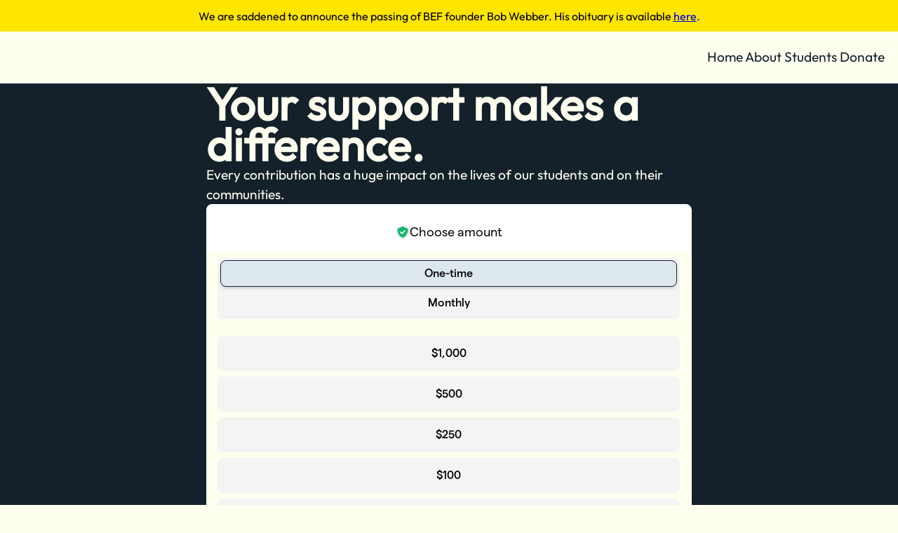

--- FILE ---
content_type: text/html; charset=utf-8
request_url: https://www.befcharity.org/donate/
body_size: 11123
content:
<!doctype html>
<html lang="en">
  <head>
    <meta charset="utf-8">
    <meta name="viewport" content="width=device-width, initial-scale=1.0">
    <link rel="stylesheet" href="/style.css">
    <title>BEF | Donate</title>
  </head>
  <body>
    <div class="announcement important">
      <small>We are saddened to announce the passing of BEF founder Bob Webber. His obituary is available
<a href="https://www.larkinmortuary.com/obituary/view/robert-reed-webber/" target="_blank" rel="noopener">here</a>.
</small>
    </div><header class="site-header">
  <a href="/" class="logo-lockup">
    <svg viewBox="0 0 98 123" fill="currentColor"  class="logo">
  <path d="M11.485 0C11.161.295-3.106 18.443.62 28.799l15.586 14.736C12.054 58.579.867 92.526 2.958 94.541c.473.455 11.902 5.739 11.902 5.739l-3.047 10.059S.946 113.233.479 113.811c-.758.935-.22 4.523.425 6.092 1.386.641 22.289.429 24.016-.851 1.218-.902 2.126-15.712 2.126-15.712 7.853.835 13.905 2.024 22.493 2.396l-.241 10.696c-.913 7.505 10.296 6.019 23.864 5.667.979-.768 2.511-4.314 2.054-5.667l-12.327-3.826.089-6.465c6.299.349 16.468 1.996 20.488-1.719 5.431-5.022-10.591-48.97-10.591-48.97 5.639-1.4 24.07-6.872 24.213-16.848.148-10.355-16.196-27.409-16.196-27.409l-8.797 1.441c4.056 7.638 9.362 13.384 11.126 19.634 1.217 4.309-.039 7.938-9.776 9.211-7.606-1.193-13.604-4.272-19.959-8.349 7.893-10.139 5.8-18.238-2.53-20.017-7.221-1.542-11.628 4.41-12.198 11.572-.164 2.064.967 7.088.967 7.088-12.123 1.445-18.862-3.981-26.496-10.556L19.888.977C16.694.697 14.345.326 11.485 0zm48.048 107.018c.327 2.436-.229 6.646.03 8.983 3.761.81 6.59 1.227 9.286 1.588.305.353.266 1.213-.396 1.617-4.352-.106-13.037-.336-14.518-1.059-1.18-1.704-.692-11.295-.692-11.295l6.29.166zm-35.866-3.012s-1.295 9.784-2.062 11.875c-3.039 1.233-16.164 1.231-16.164 1.231l-.315-1.556 10.076-2.173 3.078-10.705c1.784.698 3.76 1.035 5.39 1.328h-.003zm49.278-16.691c1.677-.13 6.123 6.094 6.11 7.189-.008.66-4.105 7.46-4.698 7.445-1.486-.037-5.293-6.029-5.362-6.666s2.273-7.838 3.95-7.968zm-17.98-.974c1.678.113 4.807 6.747 4.879 7.936.039.658-4.811 7.074-5.396 6.974-1.465-.252-4.659-6.949-4.636-7.59s3.475-7.433 5.153-7.32zm18.21 2.145c-.563.04-2.864 6.324-2.763 6.8s3.3 5.375 3.855 5.317c.514-.053 3.627-5.604 3.584-6.025s-4.113-6.132-4.676-6.092zm-18.21-.733c-.563-.041-3.782 5.629-3.751 6.115s2.795 5.618 3.353 5.642c.516.021 3.989-4.885 4.007-5.307s-3.046-6.408-3.609-6.45zm-18.61-3.518c1.654.304 4.004 7.253 3.939 8.442-.035.658-5.563 6.778-6.132 6.612-1.427-.417-3.86-7.737-3.764-8.37s4.303-6.988 5.957-6.684zm37.255 7.08c.484-.04 2.75 2.432 2.794 3.14s-1.678 3.716-2.06 3.834-2.443-2.794-2.515-3.356 1.298-3.578 1.781-3.618zm-18.66-.916c.485.03 2.371 2.802 2.313 3.509s-2.196 3.436-2.591 3.497-2.045-3.043-2.035-3.609 1.829-3.427 2.313-3.397zm-18.756-4.761c-.555-.106-4.402 5.16-4.426 5.646s2.134 5.901 2.686 5.988c.51.08 4.521-4.396 4.587-4.814s-2.293-6.714-2.847-6.82zm27.323 5.586c3.274-.872 5.17 4.623 1.794 5.481-4.055 1.032-4.828-4.673-1.794-5.481zm-45.031-9.717c1.603.226 3.853 7.671 3.748 8.297s-4.762 6.755-6.192 6.707c-.571-.02-3.881-7.371-3.85-8.025.052-1.084 4.69-7.204 6.294-6.979zm24.646 12.325c-.803-4.159 3.31-5.472 4.288-1.482.79 3.225-3.546 5.319-4.288 1.482zm-7.4-5.535c.478.085 2.035 3.055 1.896 3.75s-2.574 3.162-2.973 3.178-1.684-3.257-1.61-3.818 2.21-3.196 2.687-3.11zm-17.537-5.136c.539.072 2.644 5.955 2.519 6.421s-3.768 4.783-4.298 4.694c-.491-.082-2.823-5.339-2.756-5.753s3.996-5.434 4.535-5.362zm9 4.516c2.943 1.783.825 7.16-2.638 5.129-2.782-1.632.167-6.627 2.638-5.129zm-9.372-2.198c-.463-.067-2.787 2.248-2.871 2.947s1.391 3.774 1.751 3.913 2.514-2.624 2.616-3.176-1.034-3.616-1.496-3.684zm-6.866.984c1.095 4.247-3.063 6.357-4.201 2.095-.688-2.577 3.108-6.331 4.201-2.095zm.301-10.036l33.295 4.783c7.728.909 24.967 1.877 32.872 1.593.91-.033 3.383 1.622.779 2.423-1.925.592-26.165-1.014-29.572-1.414s-35.434-4.356-37.974-5.494c-.87-.39-.646-2.077.6-1.891zm64.787 1.363c.337.123.423 2.637.095 2.965-.267.268-2.633.23-2.769.12-.388-.316-.211-2.952.015-3.154.183-.162 2.345-.046 2.659.069zm-3.888-.087c.337.123.424 2.637.096 2.966-.267.268-2.634.229-2.769.119-.389-.315-.211-2.952.015-3.153.183-.163 2.345-.047 2.658.068zm-3.748-.083c.337.123.254 2.784-.074 3.113-.267.268-2.623-.013-2.759-.123-.388-.316-.051-2.857.175-3.059.183-.162 2.345-.046 2.658.069zm-3.713-.05c.252.135.209 2.709-.139 3.016-.283.25-2.643.06-2.771-.058-.367-.34-.022-2.96.217-3.146.193-.151 2.399.03 2.693.188zm-4.136-.3c.33.142.278 2.657-.067 2.967-.281.253-2.642.085-2.771-.033-.371-.336-.05-2.959.188-3.147.191-.153 2.343.082 2.65.213zm-3.877-.299c.33.142.278 2.656-.067 2.967-.281.253-2.642.084-2.771-.033-.371-.336-.049-2.959.188-3.148.191-.152 2.344.083 2.65.214zm-3.737-.288c.329.141.1 2.794-.245 3.104-.281.253-2.619-.157-2.748-.274-.37-.336.105-2.855.342-3.044.192-.153 2.344.082 2.651.214zm17.467 2.012c-.055.046-.081.921-.011 1.007.037.045.921.073.967.018.065-.079.089-.9-.002-.988-.072-.071-.902-.08-.954-.037zm-7.566-.197c-.057.042-.139.914-.075 1.005.034.047.915.132.964.079.07-.074.143-.921.058-1.015-.068-.076-.892-.108-.947-.069zM49.24 76.43c.245.149.061 2.716-.303 3.003-.297.234-2.642-.084-2.764-.209-.348-.36.14-2.957.389-3.13.201-.14 2.393.162 2.678.336zm-4.245-.509c.326.15.211 2.662-.142 2.964-.288.245-2.643.018-2.77-.102-.362-.346.026-2.96.268-3.142.195-.148 2.34.141 2.644.28zm9.892 1.945c-.057.043-.131.915-.066 1.005.034.047.916.124.965.07.069-.074.137-.892.052-.985-.068-.075-.897-.13-.951-.09zm-13.76-2.342c.326.15.211 2.663-.142 2.964-.287.246-2.643.018-2.77-.102-.362-.345.026-2.959.268-3.142.195-.148 2.34.141 2.644.28zm6.217 1.731c-.06.039-.19.905-.13.999.031.049.906.182.958.132.074-.07.193-.912.113-1.01-.063-.079-.885-.157-.941-.121zm-9.947-2.113c.327.15.031 2.796-.322 3.097-.288.246-2.614-.223-2.74-.343-.362-.345.176-2.852.418-3.035.196-.147 2.341.141 2.644.281zm-3.697-.346c.24.155-.008 2.716-.379 2.995-.303.226-2.639-.151-2.758-.28-.339-.367.215-2.951.468-3.118.204-.135 2.388.222 2.669.403zm5.609 1.578c-.059.041-.155.911-.091 1.003.032.047.912.146.962.094.071-.073.16-.889.077-.984-.067-.077-.893-.152-.948-.113zm-9.532-2.099c.319.163.101 2.669-.264 2.955-.297.234-2.642-.09-2.763-.216-.347-.36.147-2.956.396-3.128.202-.14 2.334.237 2.631.389zm-3.848-.556c.319.163.101 2.669-.264 2.956-.298.233-2.642-.091-2.763-.217-.348-.36.147-2.956.396-3.128.201-.14 2.333.237 2.631.389zm5.854 1.854c-.061.037-.212.9-.155.996.029.049.901.204.955.155.075-.068.215-.906.138-1.007-.061-.08-.881-.179-.938-.144zm-9.565-2.39c.32.163-.085 2.795-.45 3.082-.297.233-2.602-.331-2.723-.456-.348-.36.294-2.842.543-3.015.201-.139 2.333.237 2.63.389zm-9.189-5.194c4.274.307 16.947 2.377 27.478 3.537 7.734.852 27.435 1.826 34.185 1.748.947-.011 1.892 1.458.892 2.359-1.496 1.348-26.631-.945-30.037-1.346s-33.54-3.228-33.621-4.877c-.04-.771.505-1.463 1.103-1.421zm5.509 4.696c.234.165-.12 2.714-.502 2.977-.312.214-2.631-.26-2.744-.393-.324-.381.336-2.94.596-3.097.21-.126 2.377.321 2.65.513zm5.539 1.808c-.06.038-.192.904-.132.998.03.049.905.184.958.134.073-.07.196-.882.117-.98-.064-.079-.886-.189-.943-.152zm-11.821-2.995c.331-.043 2.466.319 2.608.518.177.247-.23 2.857-.678 3.08-.156.077-2.473-.406-2.675-.726-.247-.392.389-2.826.745-2.872zm4.335 1.885c-.063.034-.249.89-.196.988.027.05.892.241.947.195.078-.065.253-.897.18-1-.058-.084-.872-.216-.931-.183zm10.04-18.648c.85.142 7.296 11.689 8.076 11.76s11.22-10.123 13.176-10.13c1.944-.007 10.142 13.656 11.207 13.714.971.052 10.868-11.289 12.171-10.526 1.31.766-11.147 12.409-12.326 12.538-1.621.179-9.661-14.188-11.194-14.168-1.984.039-12.255 10.981-13.459 10.697s-6.805-11.991-7.793-11.901c-.918.08-10.909 8.855-12.114 9.634s-1.714-.359-1.346-.708c2.043-1.937 12.751-11.051 13.602-10.91zm42.009 13.32c-.089-2.53 3.132-2.675 3.048.072-.041 1.324-2.997 1.346-3.048-.072zM45.434 65.99c-.777-2.299 1.984-3.641 3.016-1.054.73 1.831-2.298 3.175-3.016 1.054zm-19.937-4.171c2.434.862 1.722 4.066-1.215 3.064-2.037-.695-.582-3.701 1.215-3.064zm32.8-.354c.679-2.501 3.748-1.982 2.833.921-.418 1.328-3.232.548-2.833-.921zm-23.441-2.891c.318-2.422 3.537-2.253 3.151.41-.259 1.792-3.349 1.099-3.151-.41zm-18.291-1.962c-1.277-2.2 1.496-3.928 2.84-1.665.856 1.443-1.473 4.02-2.84 1.665zm49.795-5.587c-.995-5.977-1.348-6.628-.404-6.771.844-.127.845.308 1.745 5.143.708 3.8 1.221 7.136-.193 7.243-1.074.082-.459-1.479-1.148-5.615zm-3.506.333c.102-5.876-.657-7.337.257-7.381 1.036-.049.78.787 1.236 6.36.053.65.392 5.97-.245 5.98-1.077.032-1.321-.766-1.248-4.959zm-3.282-.523c.206-5.55-.344-7.339.92-7.158.952.137.57.972.781 6.449.025.652.056 6.06-1.151 5.949-.739-.068-.705-1.056-.55-5.24zm-7.721-10.416c7.779.465 9.727 15.067-1.63 13.319-7.503-1.154-4.432-13.681 1.63-13.319zM43 47.164c-.467 4.161-.58 5.144-1.321 5.101-1.21-.07-.377-5.413-.255-6.054 1.021-5.385.767-6.267 1.729-6.261 1.277.008.468 1.696-.153 7.214zm-3.323.031c-.55 4.158-.909 4.911-1.97 4.719-.628-.104.496-5.315.645-5.95 1.278-5.444 1.149-6.309 2.167-6.106.896.179-.071 1.511-.842 7.337zm12.707-5.047c-4.248-.526-6.91 8.334-1.706 9.493 8.329 1.855 6.16-8.941 1.706-9.493zm-16.077 4.163c-1.001 4.072-.507 5.674-1.572 5.512-1.401-.214-.637-3.502.357-7.238 1.265-4.752 1.3-5.186 2.131-4.995.931.214.53.836-.916 6.721zM79.73 14.546s11.74 13.68 13.264 20.044c1.022 4.269 1.612 6.949-7.106 12.084-3.229 1.902-12.684 4.877-13.901 4.686-.702-.11-1.374-4.501-1.647-6.107 3.328-.161 16.686-1.525 16.386-8.446-.302-6.993-2.244-7.964-10.12-21.69l3.124-.571zm-52.02 23.05c5.703.818 6.199 12.697-.983 12.27-11.357-.676-7.177-13.44.983-12.27zm24.07 6.724c2.344-.44 3.745 4.426.992 4.959-3.76.729-3.718-4.447-.992-4.959zm-24.889-5.276c-4.237-.425-8.177 8.458-.097 8.474 5.562.012 3.621-8.12.097-8.474zm.154 2.067c2.492.836 1.577 5.452-1.851 4.258-2.857-.994-.708-5.116 1.851-4.258zM14.364 4.987L8.781 22.413l12.209 9.963c-1.106 1.511-2.035 3.983-3.114 6.354-1.541-1.501-10.336-9.649-13.069-13.029C3.47 21.366 12.251 4.846 12.513 4.85l1.851.137zM43.91 33.608c-2.202-8.462-1.015-17.555 6.517-16.175 5.05.924 5.54 7.217-.754 16.079.716 1.218 3.239 2.745 3.821 3.715.565.942.437 1.274-.822 1.179-2.517-.193-13.289-1.524-13.964-1.92s-1.111-.699-.794-1.639 4.961-1.061 5.996-1.239z"/>
</svg><svg viewBox="0 0 253 124" fill="currentColor" class="logotype">
    <path d="M41.692,123.561C39.261,123.561 37.108,123.089 35.233,122.143C33.359,121.197 31.881,119.88 30.801,118.192C29.72,116.503 29.18,114.584 29.18,112.434L29.18,98.029L39.109,98.029L39.109,112.518C39.109,113.03 39.216,113.484 39.432,113.88C39.647,114.276 39.951,114.587 40.343,114.813C40.735,115.039 41.185,115.152 41.692,115.152C42.402,115.152 43.001,114.906 43.491,114.414C43.981,113.923 44.225,113.29 44.225,112.518L44.225,98.029L54.155,98.029L54.155,112.416C54.155,114.612 53.623,116.545 52.559,118.217C51.495,119.889 50.029,121.197 48.162,122.143C46.294,123.089 44.138,123.561 41.692,123.561ZM103.8,98.793L103.8,85.871L113.729,85.871L113.729,122.954L104.054,122.954L104.054,121.828C103.594,122.115 103.104,122.372 102.584,122.599C101.267,123.173 99.866,123.46 98.38,123.46C95.914,123.46 93.761,122.903 91.921,121.788C90.08,120.674 88.645,119.146 87.615,117.204C86.585,115.262 86.07,113.024 86.07,110.491C86.07,107.958 86.585,105.713 87.615,103.754C88.645,101.795 90.08,100.267 91.921,99.169C93.761,98.072 95.914,97.523 98.38,97.523C99.866,97.523 101.267,97.768 102.584,98.257C103.01,98.416 103.415,98.594 103.8,98.793ZM67.427,99.386C67.8,99.129 68.196,98.896 68.618,98.688C70.188,97.911 71.97,97.523 73.962,97.523C75.752,97.523 77.348,97.92 78.749,98.713C80.151,99.507 81.257,100.588 82.068,101.955C82.878,103.323 83.283,104.902 83.283,106.692L83.283,122.954L73.354,122.954L73.354,108.972C73.354,107.992 73.076,107.241 72.518,106.717C71.961,106.194 71.26,105.932 70.416,105.932C69.842,105.932 69.327,106.05 68.871,106.287C68.415,106.523 68.06,106.869 67.807,107.325C67.554,107.781 67.427,108.33 67.427,108.972L67.427,122.954L57.498,122.954L57.498,98.029L67.427,98.029L67.427,99.386ZM26.697,86.884L26.697,95.294L10.132,95.294L10.132,101.727L25.937,101.727L25.937,110.137L10.132,110.137L10.132,122.954L-0,122.954L-0,86.884L26.697,86.884ZM100.204,114.747C101.048,114.747 101.774,114.569 102.382,114.215C102.99,113.86 103.471,113.362 103.826,112.72C104.18,112.079 104.358,111.336 104.358,110.491C104.358,109.647 104.189,108.913 103.851,108.288C103.513,107.663 103.032,107.165 102.407,106.793C101.782,106.422 101.065,106.236 100.254,106.236C99.444,106.236 98.726,106.422 98.101,106.793C97.476,107.165 96.978,107.671 96.607,108.313C96.235,108.955 96.049,109.681 96.049,110.491C96.049,111.302 96.227,112.028 96.581,112.67C96.936,113.311 97.434,113.818 98.076,114.19C98.718,114.561 99.427,114.747 100.204,114.747ZM102.28,80.626C99.579,80.626 97.147,80.069 94.986,78.954C92.824,77.84 91.119,76.294 89.869,74.319C88.619,72.343 87.995,70.106 87.995,67.606C87.995,65.073 88.628,62.819 89.894,60.843C91.161,58.868 92.883,57.314 95.062,56.183C97.24,55.051 99.697,54.486 102.432,54.486C104.391,54.486 106.156,54.79 107.726,55.398C109.297,56.006 110.757,56.934 112.108,58.184L105.877,64.415C105.438,64.01 104.948,63.706 104.408,63.503C103.868,63.3 103.209,63.199 102.432,63.199C101.622,63.199 100.887,63.376 100.229,63.731C99.57,64.086 99.038,64.584 98.633,65.225C98.228,65.867 98.025,66.627 98.025,67.505C98.025,68.383 98.228,69.152 98.633,69.81C99.038,70.469 99.579,70.984 100.254,71.355C100.93,71.727 101.656,71.912 102.432,71.912C103.311,71.912 104.037,71.777 104.611,71.507C105.185,71.237 105.691,70.865 106.131,70.393L112.362,76.624C110.909,77.975 109.39,78.979 107.802,79.638C106.215,80.296 104.374,80.626 102.28,80.626ZM73.253,80.626C70.821,80.626 68.668,80.153 66.794,79.207C64.919,78.262 63.442,76.945 62.361,75.256C61.28,73.567 60.74,71.648 60.74,69.498L60.74,55.094L70.669,55.094L70.669,69.582C70.669,70.094 70.777,70.548 70.992,70.944C71.208,71.341 71.511,71.652 71.903,71.878C72.295,72.103 72.745,72.216 73.253,72.216C73.962,72.216 74.562,71.97 75.051,71.479C75.541,70.987 75.786,70.355 75.786,69.582L75.786,55.094L85.715,55.094L85.715,69.481C85.715,71.676 85.183,73.61 84.119,75.281C83.055,76.953 81.59,78.262 79.722,79.207C77.855,80.153 75.698,80.626 73.253,80.626ZM191.339,80.626C188.603,80.626 186.163,80.06 184.019,78.929C181.874,77.797 180.185,76.235 178.953,74.243C177.72,72.25 177.104,70.004 177.104,67.505C177.104,65.006 177.712,62.777 178.927,60.818C180.143,58.859 181.823,57.314 183.968,56.183C186.113,55.051 188.553,54.486 191.288,54.486C194.024,54.486 196.455,55.051 198.583,56.183C200.711,57.314 202.391,58.859 203.624,60.818C204.856,62.777 205.473,65.006 205.473,67.505C205.473,70.004 204.865,72.25 203.649,74.243C202.433,76.235 200.761,77.797 198.634,78.929C196.506,80.06 194.074,80.626 191.339,80.626ZM47.163,55.857L47.163,42.936L57.093,42.936L57.093,80.018L47.417,80.018L47.417,78.892C46.957,79.18 46.468,79.437 45.948,79.663C44.631,80.237 43.229,80.524 41.743,80.524C39.278,80.524 37.125,79.967 35.284,78.853C33.443,77.738 32.008,76.21 30.978,74.268C29.948,72.326 29.433,70.089 29.433,67.556C29.433,65.023 29.948,62.777 30.978,60.818C32.008,58.859 33.443,57.331 35.284,56.233C37.125,55.136 39.278,54.587 41.743,54.587C43.229,54.587 44.631,54.832 45.948,55.322C46.373,55.48 46.779,55.658 47.163,55.857ZM130.548,78.661C129.942,79.111 129.258,79.488 128.496,79.79C127.264,80.28 125.921,80.524 124.469,80.524C122.139,80.524 120.079,79.967 118.289,78.853C116.499,77.738 115.097,76.21 114.084,74.268C113.071,72.326 112.564,70.089 112.564,67.556C112.564,65.023 113.071,62.777 114.084,60.818C115.097,58.859 116.499,57.331 118.289,56.233C120.079,55.136 122.139,54.587 124.469,54.587C125.921,54.587 127.264,54.832 128.496,55.322C129.258,55.624 129.942,56 130.548,56.451L130.548,55.094L140.224,55.094L140.224,80.018L130.548,80.018L130.548,78.661ZM217.327,56.45C217.699,56.193 218.096,55.961 218.517,55.752C220.088,54.975 221.869,54.587 223.862,54.587C225.652,54.587 227.248,54.984 228.649,55.778C230.051,56.571 231.157,57.652 231.967,59.02C232.778,60.388 233.183,61.966 233.183,63.756L233.183,80.018L223.254,80.018L223.254,66.036C223.254,65.057 222.975,64.305 222.418,63.782C221.861,63.258 221.16,62.996 220.316,62.996C219.742,62.996 219.227,63.115 218.771,63.351C218.315,63.587 217.96,63.934 217.707,64.39C217.454,64.846 217.327,65.394 217.327,66.036L217.327,80.018L207.398,80.018L207.398,55.094L217.327,55.094L217.327,56.45ZM158.157,55.094L163.476,55.094L163.476,63.199L158.157,63.199L158.157,80.018L148.228,80.018L148.228,63.199L142.909,63.199L142.909,55.094L148.228,55.094L148.228,44.861L158.157,44.861L158.157,55.094ZM165.503,80.018L165.503,55.094L175.432,55.094L175.432,80.018L165.503,80.018ZM-0,80.018L-0,43.949L27.255,43.949L27.255,52.358L10.132,52.358L10.132,57.525L25.684,57.525L25.684,65.732L10.132,65.732L10.132,71.608L27.559,71.608L27.559,80.018L-0,80.018ZM191.288,71.912C192.133,71.912 192.867,71.735 193.492,71.381C194.117,71.026 194.598,70.519 194.936,69.861C195.273,69.202 195.442,68.434 195.442,67.556C195.442,66.678 195.265,65.909 194.91,65.251C194.556,64.592 194.074,64.086 193.467,63.731C192.859,63.376 192.133,63.199 191.288,63.199C190.478,63.199 189.76,63.385 189.135,63.756C188.51,64.128 188.021,64.643 187.666,65.301C187.311,65.96 187.134,66.728 187.134,67.606C187.134,68.451 187.311,69.202 187.666,69.861C188.021,70.519 188.51,71.026 189.135,71.381C189.76,71.735 190.478,71.912 191.288,71.912ZM43.567,71.811C44.411,71.811 45.137,71.634 45.745,71.279C46.353,70.925 46.834,70.426 47.189,69.785C47.543,69.143 47.721,68.4 47.721,67.556C47.721,66.711 47.552,65.977 47.214,65.352C46.876,64.727 46.395,64.229 45.77,63.858C45.146,63.486 44.428,63.3 43.617,63.3C42.807,63.3 42.089,63.486 41.464,63.858C40.84,64.229 40.341,64.736 39.97,65.377C39.598,66.019 39.413,66.745 39.413,67.556C39.413,68.366 39.59,69.092 39.945,69.734C40.299,70.376 40.797,70.882 41.439,71.254C42.081,71.625 42.79,71.811 43.567,71.811ZM126.698,71.811C127.948,71.811 128.952,71.414 129.712,70.621C130.472,69.827 130.852,68.805 130.852,67.556C130.852,66.711 130.683,65.977 130.345,65.352C130.008,64.727 129.527,64.229 128.902,63.858C128.277,63.486 127.559,63.3 126.749,63.3C125.938,63.3 125.221,63.486 124.596,63.858C123.971,64.229 123.473,64.736 123.101,65.377C122.73,66.019 122.544,66.745 122.544,67.556C122.544,68.366 122.721,69.092 123.076,69.734C123.431,70.376 123.929,70.882 124.57,71.254C125.212,71.625 125.921,71.811 126.698,71.811ZM170.467,52.763C169.015,52.763 167.808,52.265 166.845,51.269C165.883,50.273 165.401,49.048 165.401,47.596C165.401,46.144 165.883,44.92 166.845,43.923C167.808,42.927 169.015,42.429 170.467,42.429C171.953,42.429 173.169,42.927 174.115,43.923C175.06,44.92 175.533,46.144 175.533,47.596C175.533,49.048 175.06,50.273 174.115,51.269C173.169,52.265 171.953,52.763 170.467,52.763ZM65.339,37.69C62.604,37.69 60.164,37.124 58.019,35.993C55.875,34.862 54.186,33.3 52.953,31.307C51.721,29.314 51.104,27.069 51.104,24.569C51.104,22.07 51.712,19.841 52.928,17.882C54.144,15.924 55.824,14.379 57.969,13.247C60.113,12.116 62.553,11.55 65.289,11.55C68.024,11.55 70.456,12.116 72.584,13.247C74.711,14.379 76.392,15.924 77.624,17.882C78.857,19.841 79.473,22.07 79.473,24.569C79.473,27.069 78.865,29.314 77.65,31.307C76.434,33.3 74.762,34.862 72.634,35.993C70.507,37.124 68.075,37.69 65.339,37.69ZM95.076,37.69C92.374,37.69 89.943,37.133 87.781,36.018C85.62,34.904 83.914,33.359 82.665,31.383C81.415,29.407 80.79,27.17 80.79,24.671C80.79,22.138 81.424,19.883 82.69,17.908C83.957,15.932 85.679,14.379 87.857,13.247C90.036,12.116 92.493,11.55 95.228,11.55C97.187,11.55 98.952,11.854 100.522,12.462C102.093,13.07 103.553,13.999 104.904,15.248L98.673,21.479C98.234,21.074 97.744,20.77 97.204,20.567C96.664,20.365 96.005,20.263 95.228,20.263C94.418,20.263 93.683,20.441 93.025,20.795C92.366,21.15 91.834,21.648 91.429,22.29C91.024,22.931 90.821,23.691 90.821,24.569C90.821,25.448 91.024,26.216 91.429,26.874C91.834,27.533 92.374,28.048 93.05,28.419C93.725,28.791 94.451,28.977 95.228,28.977C96.106,28.977 96.832,28.842 97.407,28.571C97.981,28.301 98.487,27.93 98.926,27.457L105.157,33.688C103.705,35.039 102.185,36.044 100.598,36.702C99.011,37.361 97.17,37.69 95.076,37.69ZM146.495,12.923C146.879,12.723 147.284,12.545 147.711,12.386C149.028,11.896 150.43,11.651 151.916,11.651C154.381,11.651 156.534,12.2 158.375,13.298C160.215,14.395 161.651,15.924 162.681,17.882C163.711,19.841 164.226,22.087 164.226,24.62C164.226,27.153 163.711,29.39 162.681,31.332C161.651,33.274 160.215,34.803 158.375,35.917C156.534,37.032 154.381,37.589 151.916,37.589C150.43,37.589 149.028,37.302 147.711,36.728C147.189,36.5 146.7,36.243 146.242,35.954L146.242,37.082L136.566,37.082L136.566,0L146.495,0L146.495,12.923ZM183.881,35.725C183.275,36.175 182.591,36.552 181.83,36.854C180.597,37.344 179.255,37.589 177.802,37.589C175.472,37.589 173.412,37.032 171.622,35.917C169.832,34.803 168.43,33.274 167.417,31.332C166.404,29.39 165.897,27.153 165.897,24.62C165.897,22.087 166.404,19.841 167.417,17.882C168.43,15.924 169.832,14.395 171.622,13.298C173.412,12.2 175.472,11.651 177.802,11.651C179.255,11.651 180.597,11.896 181.83,12.386C182.591,12.688 183.275,13.065 183.881,13.515L183.881,12.158L193.557,12.158L193.557,37.082L183.881,37.082L183.881,35.725ZM206.931,13.514C207.304,13.257 207.701,13.025 208.122,12.817C209.692,12.04 211.474,11.651 213.466,11.651C215.256,11.651 216.852,12.048 218.254,12.842C219.655,13.636 220.761,14.716 221.572,16.084C222.382,17.452 222.787,19.031 222.787,20.821L222.787,37.082L212.858,37.082L212.858,23.1C212.858,22.121 212.58,21.369 212.022,20.846C211.465,20.323 210.764,20.061 209.92,20.061C209.346,20.061 208.831,20.179 208.375,20.415C207.919,20.652 207.564,20.998 207.311,21.454C207.058,21.91 206.931,22.459 206.931,23.1L206.931,37.082L197.002,37.082L197.002,12.158L206.931,12.158L206.931,13.514ZM17.224,1.013C19.419,1.013 21.336,1.427 22.974,2.254C24.612,3.082 25.887,4.213 26.799,5.648C27.711,7.084 28.166,8.73 28.166,10.588C28.166,13.154 27.255,15.248 25.431,16.869C25.017,17.237 24.559,17.57 24.058,17.866C24.813,18.274 25.49,18.752 26.089,19.301C28.116,21.158 29.129,23.539 29.129,26.444C29.129,28.538 28.606,30.387 27.559,31.991C26.512,33.595 25.051,34.845 23.177,35.74C21.302,36.635 19.115,37.082 16.616,37.082L-0,37.082L-0,1.013L17.224,1.013ZM235.706,22.573L241.785,12.158L252.474,12.158L244.731,23.728L252.98,37.082L241.835,37.082L235.706,25.494L235.706,37.082L225.776,37.082L225.776,0L235.706,0L235.706,22.573ZM117.468,22.573L123.547,12.158L134.236,12.158L126.493,23.728L134.742,37.082L123.597,37.082L117.468,25.494L117.468,37.082L107.538,37.082L107.538,0L117.468,0L117.468,22.573ZM41.935,13.459C43.619,12.254 45.713,11.651 48.217,11.651C49.365,11.651 50.353,11.786 51.18,12.057C52.008,12.327 52.675,12.715 53.181,13.222L47.609,21.125C47.372,20.854 47.024,20.626 46.565,20.441C46.105,20.255 45.575,20.162 44.975,20.162C43.961,20.162 43.202,20.462 42.695,21.061C42.188,21.661 41.935,22.509 41.935,23.607L41.935,37.082L32.006,37.082L32.006,12.158L41.935,12.158L41.935,13.459ZM9.929,21.929L9.929,29.815L14.843,29.787C16.127,29.787 17.157,29.441 17.933,28.749C18.71,28.056 19.099,27.102 19.099,25.887C19.099,25.076 18.921,24.375 18.567,23.784C18.212,23.193 17.722,22.746 17.097,22.442C16.473,22.138 15.721,21.986 14.843,21.986L9.929,21.929ZM65.289,28.977C66.133,28.977 66.868,28.799 67.492,28.445C68.117,28.09 68.599,27.584 68.936,26.925C69.274,26.266 69.443,25.498 69.443,24.62C69.443,23.742 69.266,22.974 68.911,22.315C68.556,21.657 68.075,21.15 67.467,20.795C66.859,20.441 66.133,20.263 65.289,20.263C64.478,20.263 63.761,20.449 63.136,20.821C62.511,21.192 62.021,21.707 61.667,22.366C61.312,23.024 61.135,23.793 61.135,24.671C61.135,25.515 61.312,26.266 61.667,26.925C62.021,27.584 62.511,28.09 63.136,28.445C63.761,28.799 64.478,28.977 65.289,28.977ZM180.031,28.875C181.281,28.875 182.286,28.479 183.046,27.685C183.805,26.891 184.185,25.87 184.185,24.62C184.185,23.776 184.017,23.041 183.679,22.416C183.341,21.792 182.86,21.293 182.235,20.922C181.61,20.55 180.893,20.365 180.082,20.365C179.271,20.365 178.554,20.55 177.929,20.922C177.304,21.293 176.806,21.8 176.435,22.442C176.063,23.083 175.877,23.81 175.877,24.62C175.877,25.431 176.055,26.157 176.409,26.798C176.764,27.44 177.262,27.947 177.904,28.318C178.545,28.69 179.255,28.875 180.031,28.875ZM150.092,28.875C150.902,28.875 151.62,28.69 152.245,28.318C152.87,27.947 153.359,27.44 153.714,26.798C154.069,26.157 154.246,25.431 154.246,24.62C154.246,23.81 154.069,23.083 153.714,22.442C153.359,21.8 152.861,21.293 152.22,20.922C151.578,20.55 150.852,20.365 150.041,20.365C149.231,20.365 148.513,20.55 147.888,20.922C147.263,21.293 146.782,21.792 146.444,22.416C146.107,23.041 145.938,23.776 145.938,24.62C145.938,25.464 146.115,26.207 146.47,26.849C146.824,27.491 147.314,27.989 147.939,28.344C148.564,28.698 149.281,28.875 150.092,28.875ZM14.387,14.995C15.468,14.995 16.363,14.725 17.072,14.184C17.781,13.644 18.136,12.8 18.136,11.651C18.136,10.503 17.781,9.659 17.072,9.118C16.363,8.578 15.468,8.308 14.387,8.308L9.929,8.308L9.929,14.995L14.387,14.995Z"/>
</svg>
  </a>
  <nav>
  <ul>
  <!-- See https://github.com/11ty/eleventy/issues/898#issuecomment-897071947 for ordering.--><li>
      <a href="/">Home</a>
    </li><li>
      <a href="/about/">About</a>
    </li><li>
      <a href="/students/">Students</a>
    </li><li>
      <a href="/donate/">Donate</a>
    </li></ul>
  </nav>
</header>
  <main>
    <section>
  <h1>Your support makes a difference.</h1>
  <div>
  <p>Every contribution has a huge impact on the lives of our students and on their communities. </p>

  <iframe class="donor-box" src="https://givebutter.com/embed/c/brockbank-education-fund" width="100%" height="615px" name="givebutter" frameborder="0" scrolling="no" seamless allowpaymentrequest></iframe>
  <script src="https://givebutter.com/js/widget.js"></script>
</section>
  </main>
<footer>
  <small>
    &copy; Brockbank Education Fund
  </small>
</footer>
  </body>
</html>

--- FILE ---
content_type: text/css; charset=utf-8
request_url: https://www.befcharity.org/style.css
body_size: 1326
content:
/*****************
* Global styling *
*****************/

:root {
  --ratio: 1.5;
  --s-5: calc(var(--s-4) / var(--ratio));
  --s-4: calc(var(--s-3) / var(--ratio));
  --s-3: calc(var(--s-2) / var(--ratio));
  --s-2: calc(var(--s-1) / var(--ratio));
  --s-1: calc(var(--s0) / var(--ratio));
  --s0: 1em;
  --s1: calc(var(--s0) * var(--ratio));
  --s2: calc(var(--s1) * var(--ratio));
  --s3: calc(var(--s2) * var(--ratio));
  --s4: calc(var(--s3) * var(--ratio));
  --s5: calc(var(--s4) * var(--ratio));
}

:root {
  /* Global CSS variables */
  /* Colors */
  --darkblue: #14212a;
  --red: #ff5656;
  --yellow: #ffe500;
  --green: #19c15f;
  --blue: #0c8dc9;
  --orange: #ffa061;

  /* Base color scheme */
  --primary: var(--darkblue);
  --secondary: ivory;

  /* Thicknesses */
  --stroke: var(--s-4);

  /* Units and measures */
  --measure: 36rem;
}

:root {
  /* Global styling */
  font-family: "Outfit", sans-serif;
  font-size: calc(1rem + 0.25vw);
}

a:visited, a:hover, a:active {
  color: inherit;
}

/************
* CSS RESET *
************/

/* BEGIN CSS RESET */
*,
*::before,
*::after {
  box-sizing: border-box;
}

/* Remove default margin in favour of better control in authored CSS */
body, h1, h2, h3, h4, p,
figure, blockquote, dl, dd {
  margin: 0;
}

/* Set core body defaults */
body {
  min-height: 100vh;
  line-height: 1.5;
  margin: 0;

  background-color: var(--secondary);
}
/* END CSS RESET */

@font-face {
  font-family: Outfit;
  src: url('../fonts/Outfit-Variable.woff2');
}

* {
  max-inline-size: var(--measure);
}

html, body, div, section, header, nav, main, footer {
  /* Allow non-text, box-like lements to be full-width */
  max-inline-size: none;
}



/***************
* Layout stuff *
***************/


main {
  box-sizing: content-box;
  display: flex;
  flex-direction: column;
  align-items: center;

  gap: var(--s3);

  padding-block: var(--s1) var(--s2);
  padding-inline: var(--s1);

  /* Color scheme */
  --base: var(--primary);
  --accent: var(--secondary);

  background-color: var(--base);
  color: var(--accent);
}

.logo-lockup {
  display: flex;
  align-items: center;
  justify-content: center;
}

.logo-lockup > * {
  min-height: 100%;
  padding: 1%
}

.logo-lockup > .logotype {
  min-height: 90%
}

.site-header {
  display: flex;
  flex-wrap: wrap;
  align-items: center;
  padding: var(--s-2) var(--s0);

  /* Color scheme */
  --base: var(--secondary);
  --accent: var(--primary);

  background-color: var(--base);
  color: var(--accent);
}

.site-header > .logo-lockup {
  height: 2.6rem;
}

.site-header > nav > ul > * {
  display: inline;
  padding-inline: var(--s0);
}

.site-header > nav {
  display: flex;
  align-items: center;
  justify-content: flex-end;
  line-height: 1;
  font-size: 1rem;
  font-weight: 500;
}

.site-header a {
  /* Remove link styling in the header */
  color: inherit;
  text-decoration: inherit;
}

.site-header a:hover {
  text-decoration: underline;
}

.site-header > :first-child {
  flex-grow: 1;
}

.site-header > :last-child {
  flex-basis: 0;
  flex-grow: 999;
  min-inline-size: 50%;
}

footer {
  box-sizing: content-box;
  display: flex;
  flex-direction: column;
  align-items: center;
  padding: var(--s1);

  /* Color scheme */
  --base: var(--secondary);
  --accent: var(--primary);

  background-color: var(--base);
  color: var(--accent);
}

.cluster {
  display: flex;
  flex-wrap: wrap;
  gap: var(--cluster-gap, var(--s0));
}

section {
  display: flex;
  flex-flow: column;
  gap: var(--s0);
}

h1, h2, h3, h4, h5, h6 {
  font-weight: 900;
  line-height: 0.9;
}

h1 {
  font-size: clamp(var(--s1), 10vw, var(--s3));
}

h2 {
  font-size: clamp(var(--s1), 10vw, var(--s2));
}

h3, h4, h5, h6 {
  font-size: clamp(var(--s0), 10vw, var(--s1));
}

section > div {
  display: flex;
  flex-flow: column;
  gap: var(--s0);
}

a.button {
  font-weight: bold;
  /* font-size: var(--s0); */
  padding: var(--s-2) var(--s0);
  text-decoration: none;
  border-radius: var(--s-2);
}

a.filled {
  background-color: var(--accent);
  color: var(--base);
}

a.outlined {
  outline: solid var(--stroke) var(--accent);
  outline-offset: calc(-1 * var(--stroke));
  color: var(--accent);
}

.donor-box {
  background-color: var(--accent);
  border-radius: var(--s-2);
}

.student-card {
  display: flex;
  flex-flow: column;
  align-items: center;
  justify-content: center;

  border-radius: var(--s-2);

  padding: var(--s-2);


  font-size: var(--s-1);
  background-color: var(--accent);
  color: var(--base);
}

.cards {
  display: grid;
  grid-template-columns: repeat(auto-fit, minmax(10rem, 1fr));
}

.student-card > hgroup {
  display: flex;
  flex-flow: column;
  align-items: center;
  justify-content: center;
}

/* All items in a student-card hgroup should be center-aligned */
.student-card > hgroup > * {
  text-align: center;
}

.student-card img {
  object-fit: cover;
  aspect-ratio: 1/1;
  width: 80%;
  height: 80%;

  --pad: var(--s-1);
  padding: var(--pad);

  border-radius: 50%;
}

div.announcement {
  text-align: center;
  line-height: 1.0;
  padding: var(--s-3);
}

div.announcement.notice {
  background-color: var(--green);
}

div.announcement.important {
  /* font-size: var(--s0); */
  font-weight: 500;
  padding: var(--s-1);
  background-color: var(--yellow);
}